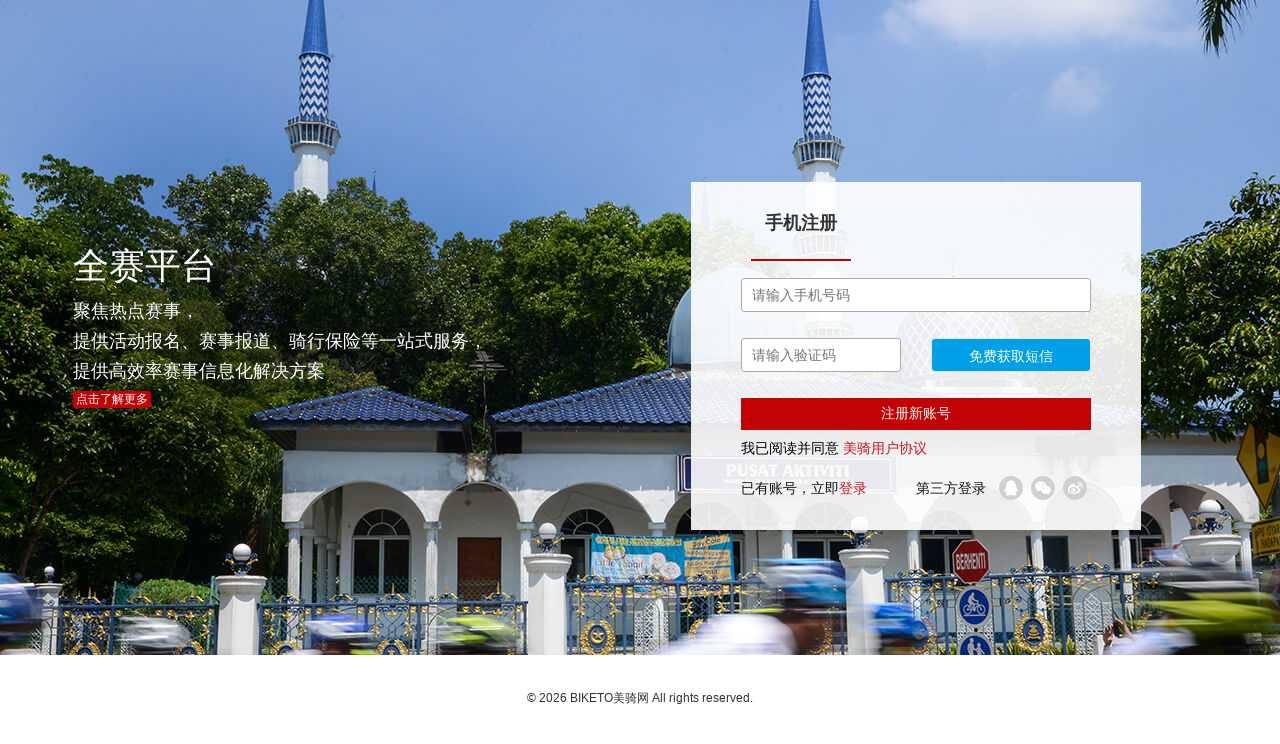

--- FILE ---
content_type: text/html; charset=utf-8
request_url: http://i.biketo.com/member/register.html
body_size: 6043
content:
<!doctype html>
<html lang="zh">
<head>
    <meta charset="utf-8">
    <title>用户注册 - 美骑网</title>
	<meta property="qc:admins" content="2410475425645262135476375636" />
	<meta property="wb:webmaster" content="c35561f2255c0779" />
	<meta http-equiv="X-UA-Compatible" content="IE=edge">
    <link rel="icon" type="image/x-icon" href="/favicon.ico" />
    <link rel="stylesheet" href="/css/style.v2.css">
		<script type="text/javascript" src="/js/jquery.js"></script>
	<script type="text/javascript" src="/js/common.js"></script>
	<script type="text/javascript" src="/js/placeholder.js"></script>
<meta name="__hash__" content="8528ac5e3d9d2604a73226ad2f8de9a6_e32b8af99b52eefda2e236220a12a10f" /></head>
<body>
    
    <div class="container">
    <div id="slides">
        <div class="wapper signin">
            <div class="wap-box">
                <div class="biketo-logo"><a href="http://www.biketo.com/" class="logo"></a></div>
                <div class="login-content clearfix">
                    <div class="l intro">
                        <h1>美骑资讯</h1>
                        <p>网罗单车圈新鲜资讯，<br>
                            用文字、图片和视频等多种形式给车友以独特的感官体验</p>
                        <a href="//www.biketo.com/page/app/" target="_blank">点击了解更多</a>
                    </div>
                </div>
            </div>
        </div>
        <div class="wapper binding">
            <div class="wap-box">
                <div class="biketo-logo"><a href="http://www.biketo.com/" class="logo"></a></div>
                <div class="login-content clearfix">
                    <div class="l intro">
                        <h1>美骑商城</h1>
                        <p>专业、优质、折扣、便捷，<br>
                            品牌折扣自行车装备，尽在美骑商城</p>
                        <a class="store" href="https://biketo.tmall.com/" target="_blank">天猫店</a>
                        <a class="store" href="https://bicyc.taobao.com/" target="_blank">淘宝店</a>
                    </div>
                </div>
            </div>
        </div>
        <div class="wapper register">
            <div class="wap-box">
                <div class="biketo-logo"><a href="http://www.biketo.com/" class="logo"></a></div>
                <div class="login-content clearfix">
                    <div class="l intro">
                        <h1>全赛平台</h1>
                        <p>聚焦热点赛事，<br>
                            提供活动报名、赛事报道、骑行保险等一站式服务，<br>
                            提供高效率赛事信息化解决方案</p>
                        <a href="https://www.racegood.com/" target="_blank">点击了解更多</a>
                    </div>
                </div>
            </div>
        </div>
        <div class="wapper perfect">
            <div class="wap-box">
                <div class="biketo-logo"><a href="http://www.biketo.com/" class="logo"></a></div>
                <div class="login-content clearfix">
                    <div class="l intro">
                        <h1>美骑保险</h1>
                        <p>美骑保险提供全方位骑行安全保障解决方案，<br>
                            让车友享受快乐骑行，免除后顾之忧。</p>
                        <a href="https://bx.biketo.com/" target="_blank">点击了解更多</a>
                    </div>
                </div>
            </div>
        </div>
    </div>
</div>
<div class="input-box">      
	<div class="register-main"">
	    <div class="it-top slide-top">
	      	<div class="l yrow ml10 active"><a href="javascript:void(0)">手机注册</a></div>
	      	<!-- <div class="r yrow mr10 "><a href="javascript:void(0)">邮箱注册</a></div> -->
	    </div>
	    <div class="slide-form">
				        <form action="/member/register.html?reg_type=mobile" method="post" class="p-form">
				        	<div class="row red-color"></div>
	            <div class="row">
	                <input type="text" value="" class="it-input" name="mobile" id="phonenum" placeholder="请输入手机号码">
	                <div class="hint" >* 手机号码格式不正确</div>
	            </div>
	            <div class="identifying row">
		            <div class="l-box-input l">
		            	<input type="text" class="it-input" name="verify_mobile" id="verify-mobile" placeholder="请输入验证码">
		            	<div class="hint">* 验证码错误</div>
		            </div>
		            <div class="l-box r">
		            	<div class="get-identifying" id="mobile-submit">免费获取短信</div>
		            	<div class="get-identifying" id="popup-submit" style="display:none">0</div>
		            </div>
		        </div>
		        <input type="submit" class="it-submit set-auth-code" value="注册新账号">
	        <input type="hidden" name="__hash__" value="8528ac5e3d9d2604a73226ad2f8de9a6_e32b8af99b52eefda2e236220a12a10f" /></form>
						<form action="/member/register.html?reg_type=email" method="post" class="p-form" style="display:none;" id="emailFrom">
				        	<div class="row red-color"></div>
	            <div class="row">
	            	<input type="text" name="username" class="it-input" id="username-emai" onblur="check_emainame(this.value)" value="" placeholder="请输入3-20字符长度的用户名" verify="false">
	            	<div class="hint" >* 用户名已存在</div>
	            </div>
	            <div class="row">
	                <input type="text" name="email" class="it-input" id="email" placeholder="请输入邮箱" value=""  onblur="check_email(this.value)" emailverify="false">
	                <div class="hint" >* 邮箱已存在</div>
	            </div>
	            <div class="row">
	                <input  class="it-input" id="password" name="password" placeholder="请输入密码" type="password">
	                <div class="hint">* 密码不得小于6位，大于16位</div>
	            </div>
	            <div class="row">
	                <input  class="it-input" id="confirm-password" placeholder="请确认密码" type="password">
	                <div class="hint">* 确认密码要和上面的密码一致</div>
	            </div>
	            				<div class="row">
					<div id="captcha"></div>
					<script src="/js/gt.js"></script>
					<script>
						var handler = function (captchaObj) {
							 // 将验证码加到id为captcha的元素里
							 captchaObj.appendTo("#captcha");
						};
						$.ajax({
							// 获取id，challenge，success（是否启用failback）
							url: "/member/StartCaptcha.html?rand="+Math.round(Math.random()*100),
							type: "get",
							dataType: "json", // 使用jsonp格式
							success: function (data) {
								// 使用initGeetest接口
								// 参数1：配置参数，与创建Geetest实例时接受的参数一致
								// 参数2：回调，回调的第一个参数验证码对象，之后可以使用它做appendTo之类的事件
								initGeetest({
									gt: data.gt,
									challenge: data.challenge,
									new_captcha: data.new_captcha,
									product: "float", // 产品形式
									offline: !data.success
								}, handler);
							}
						});
					</script>
                    <div class="hint geetesthint">请操作验证码</div>
                    <script type="text/javascript">
                        $(document).ready(function(){emaiFromImgClick();})
                    </script>
				</div>
				                <input type="hidden" name="verify_style" value="1" />
	            <input type="submit" class="it-submit" value="注册新账号">
	        <input type="hidden" name="__hash__" value="8528ac5e3d9d2604a73226ad2f8de9a6_e32b8af99b52eefda2e236220a12a10f" /></form>
	    </div>
		<div class="user-agreement">我已阅读并同意 <a class="agreement-link" href="https://www.biketo.com/about/agreement.html" target="_blank">美骑用户协议</a></div>
	    <div class="other-login w100p">
						<div class="l to-register">已有账号，立即<a href="/member/login.html">登录</a></div>
							        <div class="other-loginicon r">
	            <div class="l">
	              	第三方登录
	            </div>
	            <div class="r">
	              	<div class="l">
	                	<a href="/connect/qq.html">
	                  		<div class="icon gqq"></div>
	                	</a>
	              	</div>
	             	<div class="l">
	                	<a href="/connect/wechat.html">
	                  		<div class="icon gwx"></div>
	                	</a>
	              	</div>
	              	<div class="l">
	                	<a href="/connect/weibo.html">
	                  		<div class="icon gwb"></div>
	                	</a>
	              	</div>
	            </div> 
	        </div>
				    </div>
	</div>
    <div class="register-continue" style="display:none;">
		        <form method="post" action="/member/register.html?reg_type=mobile" class="p-form" id="mobileFrom">
		            <div class="it-top">
                <div class="l lw">完善账号信息</div>
                <div class="r rw">已有账号，现在<a href="/member/login.html">登录</a></div>
            </div>
            <div class="row red-color"></div>
            <div class="row">
                <input type="text" class="it-input" name="username" id="username-mobile" onblur="check_mobilename(this.value)" placeholder="请输入3-20字符长度的用户名" value="" verify="false">
                <div class="hint">* 用户名已存在</div>
            </div>
            <div class="row">
                <input type="password" class="it-input" name="password" id="password-mobile" placeholder="请输入密码" >
                <div class="hint">* 密码不得小于6位，大于16位</div>
            </div>
            <input type="hidden" id="mobile-val" name="mobile" value="" />
            <input type="hidden" id="code-val" name="code" value="" />
            <input type="submit" class="it-submit mbt" value="注册完成" >
    	<input type="hidden" name="__hash__" value="8528ac5e3d9d2604a73226ad2f8de9a6_e32b8af99b52eefda2e236220a12a10f" /></form>
    </div>  

</div>
<script src="/js/gt.js"></script>
<script>
		var handlerPopup = function (captchaObj) {
		captchaObj.onSuccess(function () {
			var validate = captchaObj.getValidate();
			if (!validate) {
				return alert('请完成验证');
			}
			$.ajax({
				url: "/api/mobile/sendcode", // 进行二次验证
				type: "post",
				// dataType: "json",
				data: {
					// 二次验证所需的三个值
					geetest_challenge: validate.geetest_challenge,
					geetest_validate: validate.geetest_validate,
					geetest_seccode: validate.geetest_seccode,
					mobile:$('#phonenum').val()
				},
				success: function (result) {
					if(result.status == 1){
						$('#phonenum').parent().find('.hint').html("* "+result.message);
						$('#phonenum').parent().find('.hint').show();
						captchaObj.reset();
					}else{
						$('#phonenum').parent().find('.hint').hide();
						$("#mobile-submit").addClass('confine');
						seconds=59,speed=1000;
						timer(seconds,speed);
					}
				}
			});
		});
		$("#popup-submit").click(function () {
			captchaObj.verify();
		});
	};
	$.ajax({
		// 获取id，challenge，success（是否启用failback）
		url: "/member/StartCaptchaPopup.html?rand="+Math.round(Math.random()*100), // 加随机数防止缓存
		type: "get",
		dataType: "json",
		success: function (data) {
			// 使用initGeetest接口
			// 参数1：配置参数
			// 参数2：回调，回调的第一个参数验证码对象，之后可以使用它做appendTo之类的事件
			initGeetest({
				gt: data.gt,
				challenge: data.challenge,
				product: "bind",
				new_captcha: data.new_captcha,
				offline: !data.success // 表示用户后台检测极验服务器是否宕机，与SDK配合，用户一般不需要关注
			}, handlerPopup);
		}
	});
	//发送手机验证码
    $("#mobile-submit").click(function(){
        if($('#phonenum').val().length <= 0){
			$('#phonenum').addClass("error");
			return false;
        }
        if(!$("#mobile-submit").hasClass('confine')){

	        $.post("/api/mobile/mobilecheck",{mobile:$('#phonenum').val()},function(result){
			    if(result.status > 0){
				    $('#phonenum').parent().find('.hint').html("* "+result.message);
				    $('#phonenum').parent().find('.hint').show();
			    }else{
			    	$('#popup-submit').trigger("click"); 
			    }
		    }, 'json');	
        }
    });
	
</script>
<script type="text/javascript">
$(function(){
	/**$('#username').placeholder('请输入用户名');
	$('#email').placeholder('请输入邮箱');
	$('#password').placeholder('请输入密码');
	$('#confirm-password').placeholder('请确认密码');
	$('#verify').placeholder('请输入验证码');
	$('#phonenum').placeholder('请输入手机号码');
	$('#username-mobile').placeholder('请输入用户名');
	$('#password-mobile').placeholder('请输入密码');
	$('#verify-mobile').placeholder('请输入验证码');**/

    $(".set-auth-code").click(function(){
        //验证码
        if($('#verify-mobile').val().length <= 0){
          $('#verify-mobile').addClass("error");
          return false;
        }
        $.post("/api/mobile/validate",{mobile:$('#phonenum').val(), code:$('#verify-mobile').val()},function(result){
		    if(result.status > 0){
			    //$('#verify-mobile').parent().find('.hint').html("* "+result.message);
			    $('#verify-mobile').parent().find('.hint').show();
		    }else{
			    $('#verify-mobile').parent().find('.hint').hide();
			    $('#mobile-val').val($('#phonenum').val());
			    $('#code-val').val($('#verify-mobile').val());
			    $(".register-main").hide();
          		$(".register-continue").show();
		    }
	    }, 'json');
	    return false;
    });

    $(".slide-top > div").click(function(){
		var _this=$(this).index();
		$(".slide-top>div").removeClass("active");
		$(this).addClass("active");
		$(".slide-form>form").hide();
		$(".slide-form>form").eq(_this).show();
    });

    $("#mobileFrom").submit(function(){
        if($('#username-mobile').val().length<=0){
            $('#username-mobile').addClass("error");
            return false;
        }
        if($('#password-mobile').val().length<3 || $('#password-mobile').val().length > 16 ){
            $('#password-mobile').addClass("error");
            return false;
        }
        if($("#username-mobile").attr('verify') == 'false'){
            $("#username-mobile").next().html('用户名错误');
            $("#username-mobile").next().show();
            return false;
        } 
    })
  

});

function emaiFromImgClick(){
    //验证码
    var captchaPass=2;
    window.gt_custom_ajax = function (result) {
        captchaPass=result;
    }; 
    $("#emailFrom").submit(function(){
        if($('#username-emai').val().length <= 0){
            $('#username-emai').addClass("error");
            return false;
        }
        if($('#email').val().length <= 0){
            $('#email').addClass("error");
            return false;
        }
        if($('#password').val().length <= 0){
            $('#password').addClass("error");
            return false;
        }
        if($('#confirm-password').val().length <= 0){
            $('#confirm-password').addClass("error");
            return false;
        }
        if (captchaPass==2) {
            $(".geetesthint").show();
            return false;
        }else if(!captchaPass){
            $(".geetesthint").html('验证码不正确');
            $(".geetesthint").show();
            return false;
        }
        if($("#username-emai").attr('verify') == 'false'){
            $("#username-emai").next().html('用户名错误');
            $("#username-emai").next().show();
            $("#username-emai").val('');
            $("#username-emai").focus();
            $("#emailFrom").find(':password').val('');
            return false;
        } 
        if($("#email").attr('emailverify') == 'false'){
            $("#email").next().html('邮箱错误');
            $("#email").next().show();
            $("#email").val('');
            $("#email").focus();
            $("#emailFrom").find(':password').val('');
            return false;
        } 
    })
} 

function emaiFromNumClick(){
    $("#emailFrom").submit(function(){
        if($('#username-emai').val().length <= 0){
            $('#username-emai').addClass("error");
            $('#username-emai').parent().find('.hint').html('用户名长度应为3-20字符');
            return false;
        }
        if($('#email').val().length <= 0){
            $('#email').addClass("error");
            return false;
        }
        if($('#password').val().length <= 0){
            $('#password').addClass("error");
            return false;
        }
        if($('#confirm-password').val().length <= 0){
            $('#confirm-password').addClass("error");
            return false;
        }
        if($('#verify').val().length <= 0){
            $('#verify').addClass("error");
            return false;
        }
        if($("#username-emai").attr('verify') == 'false'){
            $("#username-emai").next().html('用户名错误');
            $("#username-emai").next().show();
            $("#username-emai").val('');
            $("#username-emai").focus();
            $("#emailFrom").find(':password').val('');
            return false;
        } 
        if($("#email").attr('emailverify') == 'false'){
            $("#email").next().html('邮箱错误');
            $("#email").next().show();
            $("#email").val('');
            $("#email").focus();
            $("#emailFrom").find(':password').val('');
            return false;
        } 
    })
} 

function timer(seconds,speed){
   var txt = seconds + "s后重新获得";
   $("#mobile-submit").html(txt);
   var timeId = setTimeout("timer(seconds--,speed)",speed);
   if(seconds == 0){
        clearTimeout(timeId);
        $("#mobile-submit").removeClass('confine').html('发送验证码');
    };
}

var JPlaceHolder = {
    //检测
    _check : function(){
        return 'placeholder' in document.createElement('input');
    },
    //初始化
    init : function(){
        if(!this._check()){
            this.fix();
        }
    },
    //修复
    fix : function(){
        jQuery(':input[placeholder]').each(function(index, element) {
            var self = $(this), txt = self.attr('placeholder');
            /*self.wrap($('<div></div>').css({position:'relative', zoom:'1', border:'none', background:'none', padding:'none', margin:'none'}));*/
            var pos = self.position(), h = self.outerHeight(true), paddingleft = self.css('padding-left');
            var holder = $('<span></span>').text(txt).css({position:'absolute', left:pos.left, top:pos.top, height:h, lineHeight:h+'px', paddingLeft:paddingleft, color:'#aaa'}).appendTo(self.parent());
            self.focusin(function(e) {
                holder.hide();
            }).focusout(function(e) {
                if(!self.val()){
                    holder.show();
                }
            });
            holder.click(function(e) {
                holder.hide();
                self.focus();
            });
        });
    }
};
//执行
jQuery(function(){
    JPlaceHolder.init();    
});

</script>

		<div class="footer-login">
	  © 2026 BIKETO美骑网 All rights reserved.<br>
	  自由的钢铁 滚动的风景 | 粤ICP备12045810号
	</div>
		<script type="text/javascript" src="/js/jquery.slides.min.js"></script>
	<script type="text/javascript">
		$(function(){
			var startNum=parseInt(Math.random()*(4-1)+1);
			$("#slides").slidesjs({
				start:startNum,
				width:1920,
				height:982,
				navigation:false,
				pagination:false,
				play: {
					effect: "fade",
					interval: 5000,
					auto: true,
					pauseOnHover: false,
				}
			});

	       
		});
	</script>
	<script type="text/javascript" src="/js/biketo-login.js"></script>
	<!-- 统计代码 -->
	<div class="statistics">
		<script src="//www.biketo.com/skin/red/js/stat.js"></script>
	</div>
	<!-- /统计代码 -->
</body>
</html>

--- FILE ---
content_type: text/html; charset=UTF-8
request_url: http://i.biketo.com/member/StartCaptcha.html?rand=59
body_size: 129
content:
{"success":1,"gt":"ed0660664236e61c829e32d86375d74c","challenge":"4642301b6089c7c7e94adad39f5d40b2","new_captcha":1}

--- FILE ---
content_type: text/html; charset=UTF-8
request_url: http://i.biketo.com/member/StartCaptchaPopup.html?rand=59
body_size: 130
content:
{"success":1,"gt":"ed0660664236e61c829e32d86375d74c","challenge":"4e6f55f819c172249e55ff73fb239874","new_captcha":1}

--- FILE ---
content_type: text/css
request_url: http://i.biketo.com/css/style.v2.css
body_size: 9859
content:
/* reset */
html,
body,
h1,
h2,
h3,
h4,
h5,
h6,
div,
dl,
dt,
dd,
ul,
ol,
li,
p,
blockquote,
pre,
hr,
figure,
table,
caption,
th,
td,
form,
fieldset,
legend,
input,
button,
textarea,
menu {
  margin: 0;
  padding: 0;
}
header,
footer,
section,
article,
aside,
nav,
hgroup,
address,
figure,
figcaption,
menu,
details {
  display: block;
}
table {
  border-collapse: collapse;
  border-spacing: 0;
}
caption,
th {
  text-align: left;
  font-weight: normal;
}
html,
body,
fieldset,
img,
iframe,
abbr {
  border: 0;
}
i,
cite,
em,
var,
address,
dfn {
  font-style: normal;
}
[hidefocus],
summary {
  outline: 0;
}
li {
  list-style: none;
}
h1,
h2,
h3,
h4,
h5,
h6,
small {
  font-size: 100%;
}
sup,
sub {
  font-size: 83%;
}
pre,
code,
kbd,
samp {
  font-family: inherit;
}
q:before,
q:after {
  content: none;
}
textarea {
  overflow: auto;
  resize: none;
}
label,
summary {
  cursor: default;
}
a,
button {
  cursor: pointer;
}
h1,
h2,
h3,
h4,
h5,
h6,
em,
strong,
b {
  font-weight: bold;
}
del,
ins,
u,
s,
a {
  text-decoration: none;
}
a:hover {
  text-decoration: underline;
}
body {
  margin: 0;
  padding: 0;
  font: 12px "Microsoft YaHei", "SimSun", "Arial Narrow", HELVETICA;
  -webkit-tap-highlight-color: rgba(0, 0, 0, 0);
}
a,
a:hover {
  color: #333;
}
.l {
  float: left;
}
.r {
  float: right;
}
.clearfix:before,
.clearfix:after {
  content: "";
  display: table;
}
.clearfix:after {
  clear: both;
  overflow: hidden;
}
.clearfix {
  zoom: 1;
  /* IE < 8 */
}
.red-color {
  color: #cd161c;
}
/*统计代码*/
.statistics img {
  display: none;
}
.wapper-box {
  width: 100%;
  position: relative;
}
#slides {
  display: none;
}
/* 内容区 */
.wapper {
  width: 100%;
  height: auto;
}
/* binding-绑定,signin-登录,register-注册,perfect-完善*/
.wapper.binding {
  background: url(../images/bg1.jpg) center top no-repeat;
}
.wapper.signin {
  background: url(../images/bg2.jpg) center top no-repeat;
}
.wapper.perfect {
  background: url(../images/bg3.jpg) center top no-repeat;
}
.wapper.register {
  background: url(../images/bg4.jpg) center top no-repeat;
}
.wap-box {
  width: 1070px;
  margin: 0 auto;
}
.wap-box .biketo-logo {
  width: 100%;
  height: 42px;
  padding-top: 67px;
}
.wap-box .biketo-logo a.logo {
  width: 287px;
  height: 42px;
  display: none;
}
.wap-box .login-content {
  width: 100%;
  padding-top: 72px;
}
.wap-box .login-content .intro {
  padding-top: 124px;
  color: #fff;
}
.wap-box .login-content .intro h1 {
  font-size: 36px;
  line-height: 50px;
  font-weight: normal;
  padding-bottom: 5px;
}
.wap-box .login-content .intro p {
  font-size: 18px;
  line-height: 30px;
}
.wap-box .login-content .intro a {
  color: #fff;
  background: #c20305;
  margin-top: 5px;
  display: inline-block;
  padding: 0 3px;
  border-radius: 3px;
}
.wap-box .login-content .intro a:hover {
  text-decoration: underline;
}
.wap-box .login-content .intro .store {
  color: #fff;
  background: #c20305;
  margin-top: 5px;
  margin-right: 20px;
  padding: 4px 10px;
  display: inline-block;
  border-radius: 3px;
}
.input-box {
  width: 350px;
  padding: 30px 50px;
  background: url(../images/input-bg.png) repeat;
  position: absolute;
  left: 54%;
  top: 182px;
  z-index: 999;
}
.input-box .it-top {
  width: 100%;
  height: 40px;
  line-height: 40px;
}
.input-box .it-top .lw {
  font-size: 18px;
  font-weight: bold;
}
.input-box .it-top .rw {
  color: #151515;
  font-size: 14px;
}
.input-box .it-top .rw a {
  color: #cd161c;
}
.input-box .it-top .yrow {
  width: 100px;
  font-size: 18px;
  line-height: 22px;
  padding-bottom: 25px;
  font-weight: bold;
  text-align: center;
}
.input-box .it-top .yrow a {
  text-decoration: none;
}
.input-box .it-top .yrow.ml10 {
  margin-left: 10px;
}
.input-box .it-top .yrow.mr10 {
  margin-left: 10px;
}
.input-box .it-top .yrow.active {
  border-bottom: 2px solid #c20305;
}
.input-box .row {
  width: 350px;
  margin-top: 26px;
  position: relative;
}
.input-box .tou-xiang {
  width: 81px;
  height: 81px;
  border: 15px solid #fff;
  border-radius: 50%;
  margin: 28px auto;
}
.input-box .tou-xiang img {
  width: 81px;
  height: 81px;
  border-radius: 50%;
}
.input-box .hint {
  line-height: 26px;
  color: #cd161c;
  position: absolute;
  left: 0;
  bottom: -26px;
  display: none;
}
.input-box .hint-word {
  width: 100%;
  line-height: 26px;
  margin-top: 18px;
  color: #828282;
  text-indent: 16px;
}
.input-box .it-input {
  width: 328px;
  height: 32px;
  line-height: 32px;
  padding: 0 10px;
  border: 1px solid #acacac;
  border-radius: 3px;
  font-size: 14px;
}
.input-box .error {
  border: 1px solid #cd161c !important;
  background: #f6e3e3;
}
.input-box .forget {
  margin-top: 26px;
}
.input-box .forget a {
  color: #151515;
}
.input-box .it-submit {
  width: 350px;
  height: 32px;
  margin-top: 26px;
  text-align: center;
  line-height: 32px;
  color: #fff;
  background: #c20305;
  border: none;
  font-size: 14px;
  cursor: pointer;
  font-family: "Microsoft YaHei" !important;
}
.input-box .it-submit.mbt {
  margin: 56px 0 30px 0;
}
.input-box .identifying {
  width: 100%;
  height: 34px;
  margin-top: 26px;
}
.input-box .identifying .l-box {
  width: 158px;
  height: 32px;
  border-radius: 3px;
  border: 1px solid #e9e9e9;
}
.input-box .identifying .l-box .it-input {
  width: 138px;
  padding: 0 10px;
  height: 32px;
  border: none;
}
.input-box .identifying .l-box .identifying-img {
  width: 113px;
  height: 32px;
}
.input-box .identifying .l-box .refresh {
  width: 45px;
  height: 32px;
  line-height: 32px;
  background: #00a0e9;
  color: #fff;
  text-align: center;
  cursor: pointer;
}
.input-box .identifying .l-box .get-identifying {
  width: 158px;
  height: 32px;
  line-height: 34px;
  text-align: center;
  cursor: pointer;
  color: #fff;
  font-size: 14px;
  border-radius: 3px;
  background: #00a0e9;
}

.input-box .identifying .l-box .get-identifying.confine{
  background: #f2f2f2;
  border: none;
  color:#333;
  cursor: default;
}
.input-box .identifying .l-box-input {
  width: 158px;
  height: 32px;
}
.input-box .identifying .l-box-input .it-input {
  width: 138px;
  padding: 0 10px;
  height: 32px;
  border: 1px solid #acacac;
  border-radius: 3px;
}
.input-box .checkbox span {
  padding-left: 10px;
}
.input-box .checkbox small {
  color: #828282;
}
.input-box .email-word {
  text-align: center;
  line-height: 32px;
  font-size: 14px;
  color: #333;
}
.input-box .go-email {
  width: 100%;
  height: 32px;
  margin-top: 26px;
  text-align: center;
  line-height: 32px;
  color: #fff;
  background: #c20305;
  border: none;
  font-size: 14px;
  cursor: pointer;
  display: block;
  text-decoration: none;
  font-family: "Microsoft YaHei" !important;
}
.input-box .your-email {
  width: 100%;
  height: 32px;
  margin-top: 16px;
  text-align: center;
  line-height: 32px;
  color: #000;
  border: none;
  font-weight: bold;
  font-size: 18px;
}
.input-box .user-agreement{
  font-size: 14px;
  margin: 10px 0 -10px;
}
.input-box .user-agreement .agreement-link{
  color: #cd161c;
}
.input-box .other-login {
  width: 316px;
  margin-top: 28px;
  margin-left: auto;
  margin-right: auto;
}
.input-box .other-login .word {
  width: 100%;
  height: 23px;
  line-height: 23px;
  color: #828282;
  text-align: center;
}
.input-box .other-login .line {
  width: 64px;
  height: 1px;
  background: #acacac;
}
.input-box .other-login .linemt12 {
  margin-top: 12px;
}
.input-box .other-login .l-left {
  width: 64px;
  height: 24px;
}
.input-box .other-login .l-center {
  width: 188px;
  height: 24px;
  line-height: 24px;
  font-size: 14px;
  color: #828282;
  font-weight: bold;
  text-align: center;
}
.input-box .other-login .l-right {
  width: 64px;
  height: 24px;
}
.input-box .other-login .icon-box {
  width: 100%;
  height: 24px;
  margin-top: 16px;
}
.input-box .other-login .icon-box.mb12 {
  margin-bottom: 12px;
}
.input-box .other-login .other-loginicon {
  width: 175px;
  height: 24px;
  line-height: 24px;
  font-size: 14px;
  color: #151515;
}
.input-box .other-login .to-register {
  line-height: 24px;
  font-size: 14px;
  color: #151515;
}
.input-box .other-login .to-register a {
  color: #cd161c;
}
.input-box .other-login .icon {
  width: 24px;
  height: 24px;
  float: left;
  background: url(../images/uslogin-icon.png) 0 0 no-repeat;
}
.input-box .other-login .icon-mrl19 {
  margin: 0 19px;
}
.input-box .other-login .icon.qq {
  background-position: 0 0;
}
.input-box .other-login .icon.wx {
  background-position: -24px 0;
}
.input-box .other-login .icon.wb {
  background-position: -48px 0;
}
.input-box .other-login .icon.gqq {
  margin: 0 4px;
  background-position: 0 -24px;
}
.input-box .other-login .icon.gwx {
  margin: 0 4px;
  background-position: -24px -24px;
}
.input-box .other-login .icon.gwb {
  margin: 0 4px;
  background-position: -48px -24px;
}
.input-box .other-login.w100p {
  width: 100%;
}
.perfect .wap-box .login-content .intro {
  padding-top: 0;
}
.wap-box .login-content .intro {
  padding-top: 60px;
  margin-left: -32px;
}
.footer-login {
  width: 100%;
  height: 60px;
  background: #fff;
  line-height: 30px;
  text-align: center;
  padding: 28px 0;
  color: #333;
}
.user-box {
  padding: 43px 0;
  width: 540px;
  margin: 102px auto 0 auto;
  background: url("../img/signOut.png") no-repeat 55px center;
  background-size: 176px 176px;
  background-color: #fff;
}
.reset-pass-tips {
  text-align: left;
  width: 483px;
  line-height: 34px;
  color: #333;
  background: url("../img/signOutDot.png") no-repeat left bottom;
  margin-left:268px;
  height: 134px;
}
.reset-pass-tips .pageMsg {
  font-size: 18px;
}
.reset-pass-tips .pageInfo{
  font-size: 16px;
}
.input-box div.mt-clear{
  margin-top: 0;
}
.id-tips{
  width: 100%;
  line-height: 26px;
  margin-top: 18px;
  color: #828282;
  /* text-indent: 16px; */
  font-size: 12px;
  margin-left: 6px;
}

--- FILE ---
content_type: application/javascript
request_url: http://i.biketo.com/js/common.js
body_size: 2424
content:
function check_verify(code, id){
	if(code.length > 0){
		$.post("/member/check_verify.html",{code:code,id:id},function(result){
			if(result.status == 0){
				$('.tips').html(result.msg);
			}else{
				$('.tips').html("");
			}
		}, 'json');
	}
}

function check_username(username){
	if(username.length > 0){
		$.post("/member/check_username.html",{username:username},function(result){
			if(result.status == 0){
                $('#username').parent().find('.hint').html(result.msg);
				$('#username').parent().find('.hint').show();
				$('#username_check').parent().find('.hint').show();
				$('#username-mobile').parent().find('.hint').show();
				$("input[verify]").attr('verify','false');
			}else{
				$('#username').parent().find('.hint').hide();
				$('#username_check').parent().find('.hint').hide();
				$('#username-mobile').parent().find('.hint').hide();
				$("input[verify]").attr('verify','true');
			}
		}, 'json');
	}
}

function check_mobilename(username){
	if(username.length > 0){
		$.post("/member/check_username.html",{username:username},function(result){
			if(result.status == 0){
                $('#username-mobile').parent().find('.hint').html(result.msg);
				$('#username-mobile').parent().find('.hint').show();
				$('#username-mobile').attr('verify','false');
			}else{
				$('#username-mobile').parent().find('.hint').hide();
				$('#username-mobile').attr('verify','true');
			}
		}, 'json');
	}
}

function check_emainame(username){
	if(username.length > 0){
		$.post("/member/check_username.html",{username:username},function(result){
			if(result.status == 0){
                $('#username-emai').parent().find('.hint').html(result.msg);
				$('#username-emai').parent().find('.hint').show();
				$('#username-emai').attr('verify','false');
			}else{
				$('#username-emai').parent().find('.hint').hide();
				$('#username-emai').attr('verify','true');
			}
		}, 'json');
	}
}

function check_email(email){
	if(email.length > 0){
		$.post("/member/check_email.html",{email:email},function(result){
			if(result.status > 0){
                $('#email').parent().find('.hint').html(result.msg);
				$('#email').parent().find('.hint').show();
				$('#email').attr('emailVerify','false');
			}else{
				$('#email').parent().find('.hint').hide();
				$('#email').attr('emailVerify','true');
			}
		}, 'json');
	}
}



--- FILE ---
content_type: application/javascript
request_url: http://www.biketo.com/skin/red/js/stat.js
body_size: 404
content:

var _bdhmProtocol = (("https:" == document.location.protocol) ? " https://" : " http://");
document.write(unescape("%3Cscript src='" + _bdhmProtocol + "hm.baidu.com/h.js%3Fdafa5b6f1421186b22c564180031bfd2' type='text/javascript'%3E%3C/script%3E"));
document.write(unescape("%3Cscript src='//s122.cnzz.com/stat.php?id=547230&amp;web_id=547230&amp;show=pic' type='text/javascript'%3E%3C/script%3E"));


--- FILE ---
content_type: application/javascript
request_url: http://i.biketo.com/js/biketo-login.js
body_size: 4761
content:
$(document).ready(function(){
    forstyle();
});

$(window).resize(function(){
     forstyle();
});

function forstyle(){
        var winh = $(window).height();
                if(winh<982){
                  $('.wapper').css('height',winh);
                }else{
                  $('.wapper').css('height',982);
                };
    }   


$(function(){
    var startNum=parseInt(Math.random()*(5-1)+1);
    $("#slides").slidesjs({
      start:startNum,
      width:1920,
      height:982,
      navigation:false,
      pagination:false,
      play: {
        effect: "fade",
        interval: 5000,
        auto: true,
        pauseOnHover: false,
      }
    });
});

(function(){ 
var pd=true,cpd=true,em=true;

    $("form").submit(function(){
        if(!pd || !cpd || !em){
              return false;  
        }
    });
    /*//验证用户名
    if($('#username').val().length <= 0){
        $('#username').addClass("error");
        return false;
    }
    //验证密码
    if($('#password').val().length <= 0){
      $('#password').addClass("error");
      return false;
    }
    //验证码
    if($('#verify').val().length <= 0){
      $('#verify').addClass("error");
      return false;
    }
    //邮箱
    if($('#email').val().length <= 0){
      $('#email').addClass("error");
      return false;
    }*/


//})
//end submit

$('form :input').blur(function(){
     //验证用户名
     if( $(this).is('#username') || $(this).is('#username-mobile') || $(this).is('#username-emai')){
            if( this.value==""){
                $(this).addClass("error");
            }else{
                $(this).removeClass("error");
            }
     }

     //验证密码
     if( $(this).is('#password') || $(this).is('#password-mobile')){
         if( this.value==""){
              $(this).addClass("error");
            }else{
                $(this).removeClass("error");
                if($(this).val().length >= 6 && $(this).val().length <=20 ){
                        $(this).parent().find('.hint').hide();
                         pd=true;
                    }else{
                        $(this).parent().find('.hint').show();
                         pd=false;
                    }
            }
     }

      //确认密码
     if( $(this).is('#confirm-password') ){
         if( this.value==""){
              $(this).addClass("error");
            }else{
                $(this).removeClass("error");
                if($(this).val() == $('#password').val() ){
                        $(this).parent().find('.hint').hide();
                         cpd=true;
                    }else{
                        $(this).parent().find('.hint').show();
                         cpd=false;
                    }
            }
     }

     //邮箱
     if( $(this).is('#email') ){
         if( this.value==""){
              $(this).addClass("error");
            }else{
                $(this).removeClass("error");
                if($(this).val().search(/\w+([-+.]\w+)*@\w+([-.]\w+)*\.\w+([-.]\w+)*/)==-1){
                        $(this).parent().find('.hint').html("请输入正确的email地址")
                        $(this).parent().find('.hint').show();
                         em=false;
                    }else{                  
                        $(this).parent().find('.hint').hide();
                         em=true;
                    }
            }
     }

    //手机号码
     if( $(this).is('#phonenum') ){
         if( this.value==""){
              $(this).addClass("error");
            }else{
                $(this).removeClass("error");
                if($(this).val().search(/^1\d{10}$/)==-1){
                        $(this).parent().find('.hint').html('手机号格式不正确');
                        $(this).parent().find('.hint').show();
                         em=false;
                    }else{                  
                        $(this).parent().find('.hint').hide();
                         em=true;
                    }
            }
     }

     //验证码
     if( $(this).is('#verify') ){
         if( this.value==""){
              $(this).addClass("error");
            }else{
                $(this).removeClass("error");
                $.post("/member/check_verify.html",{code:this.value},function(result){
				    if(result.status == 0){
					    $('#verify').parent().find('.hint').show();
					    verify=false;
				    }else{
					    $('#verify').parent().find('.hint').hide();
					    verify=true;
				    }
			    }, 'json');
            }
     }
})//end blur

})(jQuery);
